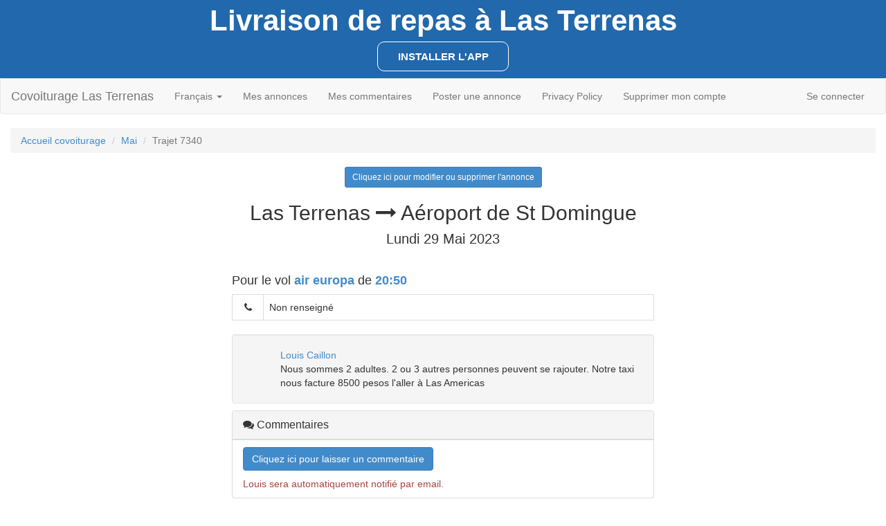

--- FILE ---
content_type: text/html; charset=UTF-8
request_url: https://covoiturage-lasterrenas.com/mai-2023/covoiturage-7340
body_size: 3006
content:
<!doctype html>
<html lang="fr">
<head>
	<title>Trajet 7340 vers </title>
	<meta name="description" content="Covoiturage proposé par Louis Caillon pour le 29 Mai 2023. Vol air europa">
	<meta charset="UTF-8">
	<meta name="google-site-verification" content="El6QuWXwuB8Y_Y8Ek6usuxe9fonpCBA10hhvgfssMPI" />
  <meta http-equiv="Content-Type" content="text/html; charset=UTF-8">
  <meta http-equiv="X-UA-Compatible" content="IE=edge">
  <meta name="viewport" content="width=device-width, initial-scale=1.0, maximum-scale=1.0, user-scalable=no" />
  <link rel="icon" href="/favicon.ico" />
  <meta property="og:image" content="http://covoiturage-lasterrenas.com/share.png" />
  <meta property="og:image:type" content="image/png" />
  <link rel="stylesheet" href="https://covoiturage-lasterrenas.com/css/bootstrap.css">
  <link rel="stylesheet" href="https://covoiturage-lasterrenas.com/css/style.css?buster=2">
  <link rel="apple-touch-icon" href="/apple-touch-icon.png" />
      <script type="text/javascript">
      window.smartlook||(function(d) {
      var o=smartlook=function(){ o.api.push(arguments)},h=d.getElementsByTagName('head')[0];
      var c=d.createElement('script');o.api=new Array();c.async=true;c.type='text/javascript';
      c.charset='utf-8';c.src='//rec.getsmartlook.com/recorder.js';h.appendChild(c);
      })(document);
      smartlook('init', 'f5e2f8f11d0fc4bbb397a22ef8f5fac41093f465');
    </script>
    </head>
<body>
  <a href='https://www.komida.pro/download' id='komida' target='_blank'>
  <img class='moving-logo' src="/img/logo-komida.png">
  <div class="text">
    <div class="slogan">Livraison de repas à Las Terrenas</div>
    <div class="app-name">Komida !</div>
  </div>
  <button class="btn">Installer l&#039;app</button>
</a>
  <nav class="navbar navbar-default" role="navigation">
    <div class="container-fluid">
      <!-- Brand and toggle get grouped for better mobile display -->
      <div class="navbar-header">
        <button type="button" class="navbar-toggle collapsed" data-toggle="collapse" data-target="#bs-example-navbar-collapse-1">
          <span class="sr-only">Toggle navigation</span>
          <span class="icon-bar"></span>
          <span class="icon-bar"></span>
          <span class="icon-bar"></span>
        </button>
        <a class="navbar-brand" href="https://covoiturage-lasterrenas.com">Covoiturage Las Terrenas</a>
      </div>
      <div class="collapse navbar-collapse" id="bs-example-navbar-collapse-1">
        <ul class="nav navbar-nav">
                      <li class='hvr-overline-from-center right'>
              <a href='#' class="dropdown-toggle" data-toggle="dropdown">Français <span class="caret"></span></a>
              <ul class="dropdown-menu" role="menu">
                                                      <li><a href="https://covoiturage-lasterrenas.com/changelanguage/en">English</a></li>
                                                                                                          <li><a href="https://covoiturage-lasterrenas.com/changelanguage/es">Español</a></li>
                                                </ul>
            </li>
                    <li><a href="https://covoiturage-lasterrenas.com/mes-annonces">Mes annonces</a></li>
          <li><a href="https://covoiturage-lasterrenas.com/mes-annonces?to=comments">Mes commentaires</a></li>
          <li><a href="https://covoiturage-lasterrenas.com/nouveau-trajet">Poster une annonce</a></li>
          <li><a href="https://covoiturage-lasterrenas.com/privacy">Privacy Policy</a></li>
          <li><a href="https://covoiturage-lasterrenas.com/delete-account" onclick="return confirm('Are you sure? This will delete all your ads and comments of the website');">Supprimer mon compte</a></li>
        </ul>
        <ul class="nav navbar-nav navbar-right">
                    <li><a href="https://covoiturage-lasterrenas.com/facebook/login">Se connecter</a></li>
                  </ul>
      </div>
    </div>
  </nav>
      <div class='container-fluid'>
	 <div id="fb-root"></div>
<div id='ride-page'>
  <ol class="breadcrumb">
    <li><a href="/">Accueil covoiturage</a></li>
    <li><a href=".">Mai</a></li>
    <li class="active">Trajet 7340</li>
  </ol>
            <div class='text-center' style='margin-top: 10px;'>
      <a href='https://covoiturage-lasterrenas.com/facebook/login' class='btn btn-sm btn-primary'>
        Cliquez ici pour modifier ou supprimer l&#039;annonce
      </a>
    </div>
    <h1 class='text-center'>Las Terrenas <i class='fa fa-long-arrow-right'></i> Aéroport de St Domingue</h1>
  <h2 class='text-center'>
    Lundi 29 Mai 2023
      </h2>
  <div class='row'>
    <div class='col-sm-6 col-centered'>
      <h4>
        Pour le vol 
    <strong class='text-primary'>
      air europa
    </strong>
  de
  <strong class='text-primary'>
      20:50
    </strong>
              </h4>
      <div>
        <table class='table table-bordered'>
          <tr>
            <td class='icon'><i class='fa fa-phone'></i></td>
            <td>
                              Non renseigné
                                        </td>
          </tr>
          
        </table>
      </div>
      <div class='well'>
        <div class='row'>
          <div class="col-md-1 profil-pic">
            <img width='50' src="https://graph.facebook.com/149455202196909/picture" class="img-responsive" alt="" />
          </div>
          <div class="col-md-11">
            <div>
              <div class="mic-info">
                <span class='text-primary'>Louis Caillon</span>
              </div>
            </div>
            <div class="comment-text">
               Nous sommes 2 adultes. 2 ou 3 autres personnes peuvent se rajouter. Notre taxi nous facture 8500 pesos l'aller à Las Americas             </div>
                      </div>
        </div>
      </div>
              <div id='comments' class="panel panel-default">
          <div class="panel-heading">
            <h3 class="panel-title"><i class='fa fa-comments'></i> Commentaires</h3>
          </div>
          <div class="panel-body">
            <ul class="list-group">
                                            <li class="list-group-item">
                                      <a class='btn btn-primary' href='https://covoiturage-lasterrenas.com/facebook/login'>
                      Cliquez ici pour laisser un commentaire
                    </a>
                                  </li>
                <p class='text-danger' style='padding-left: 15px;'>
                                      Louis sera automatiquement notifié par email.
                                  </p>
                          </ul>
          </div>
        </div>
          </div>
  </div>
</div>

  </div>
  <script src="//ajax.googleapis.com/ajax/libs/jquery/2.1.1/jquery.min.js"></script>
<script src="https://maxcdn.bootstrapcdn.com/bootstrap/3.2.0/js/bootstrap.min.js"></script>
<script src="/js/gen_validatorv4.js" type="text/javascript"></script>
<script>
  (function(i,s,o,g,r,a,m){i['GoogleAnalyticsObject']=r;i[r]=i[r]||function(){
  (i[r].q=i[r].q||[]).push(arguments)},i[r].l=1*new Date();a=s.createElement(o),
  m=s.getElementsByTagName(o)[0];a.async=1;a.src=g;m.parentNode.insertBefore(a,m)
  })(window,document,'script','//www.google-analytics.com/analytics.js','ga');
  ga('create', 'UA-37881808-5', 'auto');
  ga('send', 'pageview');
</script>
<script type="text/javascript">
  $(function() {
    // Permet de dechiffrer et afficher les emails dans les messages
    function reverse(s){return s.split("").reverse().join("");}
    $('a[data-email]').click(function (e) {
      var el = $(this);
      if (el.attr('data-email')) {
        console.log('go !');
        e.preventDefault();
        var email = el.attr('data-email');
        var parts = email.split('@');
        email = reverse(parts[0])+'@'+parts[1];
        el.html(email);
        el.attr('href', 'mailto:'+email);
        el.removeAttr('data-email');
      }
    });
    setTimeout(function() {
      $('#komida').addClass('active');
    }, 3000);  
  });
</script>
    <script type="text/javascript">
    $(function() {
      if ($('#comment-form').length) {
        var commentValidator = new Validator("comment-form");
        commentValidator.addValidation("email", "email", "Adresse mail non valide");
        commentValidator.addValidation("message", "req", "Entrez votre message");
      }
    });
  </script>
</body>
</html>


--- FILE ---
content_type: text/css
request_url: https://covoiturage-lasterrenas.com/css/style.css?buster=2
body_size: 2384
content:
body {
  padding-bottom: 20px;
}

a:hover, a:focus {
  text-decoration: none;
}

a.row.well {
  color:black;
  display: block;
}

a.well:hover {
  background-color: rgb(224, 224, 224);
}

.seven-cols .col-sm-1 {
  width: 14.285714285714285714285714285714%;
  *width: 14.285714285714285714285714285714%;
}

.clearfix:before,
.clearfix:after {
  content: ".";
  display: block;
  height: 0;
  overflow: hidden;
}
.clearfix:after {clear: both;}
.clearfix {zoom: 1;}

ul {
  list-style: none;
  padding: 0;
}

#calendar .head {
  margin-bottom: 10px;
  font-weight: bold;
}

/* Cells */
#calendar .cell {
  border: 1px solid rgb(226,226,226);
  height: 120px;
  cursor: pointer;
  position: relative;
  display: block;
}

#calendar .cell:hover,
#calendar .cell.active {
  background-color: #ededed;
}

#calendar .cell.active {
  border: 1px solid rgb(111, 111, 111);
  border-bottom: none;
  position: relative;
  top: 1px;
}

#calendar .cell img {
  width: 30px;
  border-radius: 5px;
}

#calendar ul {
  position: absolute;
  bottom: 3px;
  margin-bottom: 0;
}

#calendar li {
  float: left;
  margin-right: 5px;
  margin-bottom: 5px;
}

#calendar li:first-child {
  margin-left: 0px;
}

#calendar .row.head > div {
  border: none;
  height: initial;
}

#calendar .number {
  font-size: 1.2em;
  font-weight: normal;
  opacity: 0.5;
  cursor: pointer;
  transition: all 0.3s ease-in-out;
  -webkit-transition: all 0.1s ease-in-out;
  -moz-transition: all 0.1s ease-in-out;
  -ms-transition: all 0.1s ease-in-out;
  -o-transition: all 0.1s ease-in-out;
  margin-top: 15px;
  margin-right: 15px;
  float: right;
}

#month {
  padding-bottom: 20px;
}

#logo {
  position: absolute;
  top: 220px;
  width: 170px;
  left: 30px;
}

#logout .dropdown {
  position: relative;
}

#profil-pic {
  position: absolute;
  width: 42px;
  border-radius: 5px;
  top: 4px;
  left: -40px;
}

.profil-pic {padding: 0;padding-left: 10px;}

#comments .panel-body { padding:0px; }
#comments .list-group { margin-bottom: 0; }
#comments .panel-title { display:inline }
#comments .label-info { float: right; }
#comments li.list-group-item {border-radius: 0;border: 0;border-top: 1px solid #ddd;}
#comments li.list-group-item:hover { background-color: rgba(86,61,124,.1); }
#comments .mic-info { color: #666666;font-size: 11px; }
#comments .action { margin-top:5px; }
#comments .btn-block { border-top-left-radius:0px;border-top-right-radius:0px; }
#comments textarea {height: 70px;}

.table .icon {
  width: 45px;
  text-align: center;
}

.depart.panel-title {
  float: left;
  padding: 8px 0px;
  margin-right: 10px;
}

.mobile {
  display: none;
}

#introduction {
  max-width: 800px;
  margin: auto;
  padding: 0 10px;
  display: none;
}

#facebook-share {
  position: absolute;
  left: 72px;
  top: 72px;
}

#calendar .cell.today {
  background-color: #D2ECF9;
}

#calendar .cell.deactivate {
  background-color: rgba(128, 128, 128, 0.3);
}

.well {
  margin: 10px 0px;
}

.border-right {
  border-right: 1px solid rgb(111,111,111);
  padding-bottom: 500em!important;
  margin-bottom: -500em!important;
}

#ride-page h1 {
  font-size: 30px;
}

#ride-page h2 {
  font-size: 20px;
  margin-top: 0;
  margin-bottom: 30px;
}

#month .next {
  display: none;
  font-size: 16px;
  margin-left: 20px;
}

#month .prev {
  display: none;
  font-size: 16px;
  margin-right: 20px;
}

#from-wrapper {
  pointer-events: none;
}

#from-wrapper.active {
  pointer-events: all;
  opacity: 1;
}

.blue-wrapper {
  opacity: 0;
  background-color: #428BCA;
  color: white;
  -webkit-transition: opacity linear 0.4s;
  -moz-transition: opacity linear 0.4s;
  -o-transition: opacity linear 0.4s;
  transition: opacity linear 0.4s;
}

.has-error {
  background-color: rgba(169, 68, 66, 0.25);
}

#depart-time-wrapper.active {
  opacity: 1;
}

#aeroport-info-wrapper {
  display: none;
}

#aeroport-info-wrapper.active {
  display: block;
}

.form-group {
  padding: 10px;
  padding-top: 4px;
}

.rides .row.even {
  background-color: #ccc;
}

.rides .row .col-sm-6 {
  padding-left: 25px;
  padding-right: 25px;
}

.col-centered {
  float: none;
  margin: 0 auto;
}

/* Ride card */

.ride-card {
  display: block;
  margin: 3px 0;
  padding: 15px 20px;
}

.ride-card.trashed {
  background-color: #a94442;
}

.ride-card .comment-text {
  line-height: 30px;
  color: black;
}

.ride-card img {
  width: 30px;
  border-radius: 5px;
  float: left;
  margin-right: 10px;
}

.ride-card .message {
  display: none;
}

.ride-card .direction {
  font-weight: bold;
  color: black;
  margin-bottom: 10px;
}

.ride-popup {
  position: fixed;
  top: 100%;
  width: 100%;
  left: 0;
  background-color: rgba(0,0,0,0.5);
  height: 100%;
  -webkit-transition: top linear 0.2s;
  -moz-transition: top linear 0.2s;
  -o-transition: top linear 0.2s;
  transition: top linear 0.2s;
}

.ride-popup.active {
  top: 0;
}

.ride-popup.active.appear {
  opacity: 1;
}

.ride-popup .content {
  width: 380px;
  background-color: white;
  padding: 20px 30px;
  border-radius: 10px;
  max-height: 95%;
  overflow: scroll;
  -webkit-overflow-scrolling: touch;
  transform: translate(-50%,-50%);
  position: absolute;
  top: 50%;
  left: 50%;
}

.rides {
  display: none;
}

.ride-popup .rides {
  display: block;
}

.ride-popup .rides h3 {
  padding-bottom: 10px;
}

.ride-popup .rides .message {
  display: none;
}

.ride-popup .rides .comment-text p {
  margin-bottom: 0;
}

.ride-popup .rides .date {
  font-weight: bold;
  text-align: center;
  font-size: 20px;
  margin-bottom: 10px;
}

.ride-popup .btn {
  display: block;
  margin-bottom: 10px;
}

#month-selector, #city-selector {
  -webkit-appearance: menulist-button;
  height: 40px;
  background-color: transparent;
  cursor: pointer;
  display: block;
  margin: auto;
  border: 1px solid;
}

#month-selector:focus, #city-selector:focus {
  outline: 0;
}

#city-selector {
  margin-top: 15px;
}

.my-rides {
  width: 400px;
  margin: auto;
  max-width: 100%;
}

.my-rides .ride {
  margin-top: 20px;
}

#my-rides-page h1 {
  font-size: 26px;
}

#ikea {
  display: block;
  position: absolute;
  right: 25px;
  width: 215px;
  top: 80px;
}

#ikea img {
  max-width: 100%;
}

#ikea div {
  margin-bottom: 3px;
}

#komida {
  background-color: #2268ac;
  display: block;
  text-decoration: none;
  color: white;
  padding-bottom: 10px;
  position: relative;
}
#komida .moving-logo {
  width: 130px;
  position: absolute;
  top: 0px;
  left: -200%;
  transition: left 0.5s ease-in-out;
  right: 0;
  margin: auto;
  bottom: 0;
}
#komida .text {
  text-align: center;
  font-weight: bold;
  font-size: 42px;
  position: relative;
}
#komida .slogan {
  opacity: 1;
}
#komida .app-name {
  font-style: italic;
  position: absolute;
  top: 0px;
  width: 100%;
  opacity: 0;
  transition: opacity 0.5s ease-out 0.5s;
}
#komida .btn {
  color: white;
  background-color: transparent;
  border: 1px solid white;
  border-radius: 10px;
  padding: 10px;
  text-transform: uppercase;
  font-weight: bold;
  cursor: pointer;
  width: 190px;
  margin: auto;
  font-size: 15px;
  display: block;
}
#komida .btn:hover {
  background-color: white;
  color: #2268ac;
}
#komida.active .moving-logo {
  left: -368px;
}
#komida.active .slogan {
  opacity: 0;
}
#komida.active .app-name {
  opacity: 1;
}
#komida.active .static-logo {
  opacity: 1;
}

/* Mobile */

@media only screen and (max-width: 780px) {

  .seven-cols .col-sm-1 {
    width: 100%;
    *width: 100%;
  }

  #month {
    margin-top: 5px;
  }

  #month a {
    display: block;
    margin: 15px;
  }

  #calendar .head {
    display: none;
  }

  #calendar .cell.deactivate {
    display: none;
  }

  #logo {
    position: static;
    margin: auto;
    display: block;
    width: 85px;
  }

  .mobile {
    display: initial;
  }

  .profil-pic {
    padding: 0;
    padding-left: 10px;
    float: left;
    margin-right: 10px;
  }

  #calendar .cell.mobile-hide {
    display: none;
  }

  #facebook-share {
    display: none;
  }

  .navbar {
    margin-bottom: 5px;
  }

  .no-mobile {
    display: none;
  }

  #calendar .cell {
    height: 80px;
  }

  .ride-card {
    padding: 15px 10px;
  }

  .ride-popup .content {
    height: 100%;
    width: 316px;
    padding: 14px 8px;
    max-height: 100%;
    width: 100%;
    border-radius: 0;
    padding-top: 65px;
  }

  #month-selector, #city-selector {
    width: 100%;
    font-size: 20px;
  }

  .close-popup .btn {
    position: absolute;
    top: 18px;
    width: 100px;
    z-index: 100;
    left: 0;
    right: 0;
    margin: auto;
  }

  #ride-page h1 i {
    display: block;
  }

  #ride-page h1 i:before {
    content: "\f063";
  }

  #ride-page h1 {
    font-size: 23px;
    margin-top: 10px;
  }

  #ride-page h2 {
    font-size: 24px;
    margin-top: 20px;
    margin-bottom: 10px;
    color: #428bca;
  }

  #ride-page h2 a, #ride-page h4 a {
    display: block;
    margin-top: 8px;
  }

  .breadcrumb {
    display: none;
  }

  #ikea {
    display: block;
    position: static;
    width: 150px;
    margin: auto;
    margin-bottom: 20px;
  }

  #komida {
    padding-top: 4px;
  }

  #komida .text {
    font-size: 20px;
  }

  #komida .btn {
    width: 115px;
    font-size: 10px;
    padding: 7px;
    margin-top: 5px;
  }

  #komida .moving-logo {
    width: 85px;
  }

  #komida.active .moving-logo {
    left: -225px;
  }

}




--- FILE ---
content_type: text/plain
request_url: https://www.google-analytics.com/j/collect?v=1&_v=j102&a=1978516938&t=pageview&_s=1&dl=https%3A%2F%2Fcovoiturage-lasterrenas.com%2Fmai-2023%2Fcovoiturage-7340&ul=en-us%40posix&dt=Trajet%207340%20vers&sr=1280x720&vp=1280x720&_u=IEBAAEABAAAAACAAI~&jid=879099215&gjid=652566991&cid=2080472184.1762316463&tid=UA-37881808-5&_gid=1821471564.1762316463&_r=1&_slc=1&z=270054415
body_size: -454
content:
2,cG-20DQB5D9BE